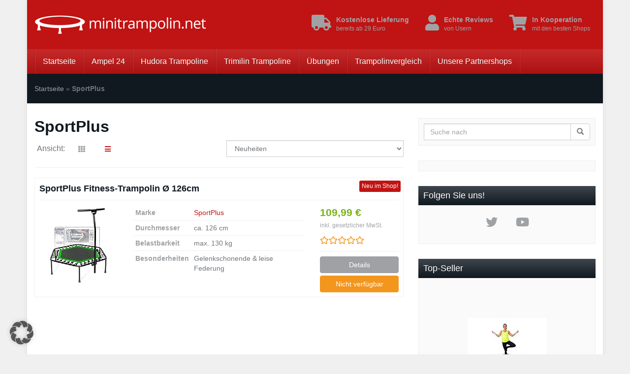

--- FILE ---
content_type: text/html; charset=UTF-8
request_url: https://www.minitrampolin.net/marke/sportplus/
body_size: 18737
content:
<!DOCTYPE html>
<html lang="de">
	<head>
		<meta charset="utf-8">
		<meta name="viewport" content="width=device-width, initial-scale=1.0, maximum-scale=1.0, user-scalable=no"/>
		<meta http-equiv="X-UA-Compatible" content="IE=edge">
		<title>Minitrampoline von SportPlus - jetzt vergleichen auf minitrampolin.net</title>
		<meta name='robots' content='index, follow, max-image-preview:large, max-snippet:-1, max-video-preview:-1' />
	<style>img:is([sizes="auto" i], [sizes^="auto," i]) { contain-intrinsic-size: 3000px 1500px }</style>
	
	<!-- This site is optimized with the Yoast SEO plugin v26.3 - https://yoast.com/wordpress/plugins/seo/ -->
	<meta name="description" content="Übersicht über Fitnesstrampoline von SportPlus - ✔️ alle Sportgeräte vergleichen und ✔️ günstig bestellen" />
	<link rel="canonical" href="https://www.minitrampolin.net/marke/sportplus/" />
	<meta property="og:locale" content="de_DE" />
	<meta property="og:type" content="article" />
	<meta property="og:title" content="Minitrampoline von SportPlus - jetzt vergleichen auf minitrampolin.net" />
	<meta property="og:description" content="Übersicht über Fitnesstrampoline von SportPlus - ✔️ alle Sportgeräte vergleichen und ✔️ günstig bestellen" />
	<meta property="og:url" content="https://www.minitrampolin.net/marke/sportplus/" />
	<meta property="og:site_name" content="minitrampolin.net" />
	<script type="application/ld+json" class="yoast-schema-graph">{"@context":"https://schema.org","@graph":[{"@type":"CollectionPage","@id":"https://www.minitrampolin.net/marke/sportplus/","url":"https://www.minitrampolin.net/marke/sportplus/","name":"Minitrampoline von SportPlus - jetzt vergleichen auf minitrampolin.net","isPartOf":{"@id":"https://www.minitrampolin.net/#website"},"description":"Übersicht über Fitnesstrampoline von SportPlus - ✔️ alle Sportgeräte vergleichen und ✔️ günstig bestellen","breadcrumb":{"@id":"https://www.minitrampolin.net/marke/sportplus/#breadcrumb"},"inLanguage":"de"},{"@type":"BreadcrumbList","@id":"https://www.minitrampolin.net/marke/sportplus/#breadcrumb","itemListElement":[{"@type":"ListItem","position":1,"name":"Startseite","item":"https://www.minitrampolin.net/"},{"@type":"ListItem","position":2,"name":"SportPlus"}]},{"@type":"WebSite","@id":"https://www.minitrampolin.net/#website","url":"https://www.minitrampolin.net/","name":"minitrampolin.net","description":"Alles über Minitrampoline und Zubehör","potentialAction":[{"@type":"SearchAction","target":{"@type":"EntryPoint","urlTemplate":"https://www.minitrampolin.net/?s={search_term_string}"},"query-input":{"@type":"PropertyValueSpecification","valueRequired":true,"valueName":"search_term_string"}}],"inLanguage":"de"}]}</script>
	<!-- / Yoast SEO plugin. -->



<link rel="alternate" type="application/rss+xml" title="minitrampolin.net &raquo; SportPlus Marke Feed" href="https://www.minitrampolin.net/marke/sportplus/feed/" />
<script data-borlabs-cookie-script-blocker-id='wp-emojis' type="text/template">
/* <![CDATA[ */
window._wpemojiSettings = {"baseUrl":"https:\/\/s.w.org\/images\/core\/emoji\/16.0.1\/72x72\/","ext":".png","svgUrl":"https:\/\/s.w.org\/images\/core\/emoji\/16.0.1\/svg\/","svgExt":".svg","source":{"concatemoji":"https:\/\/www.minitrampolin.net\/wp-includes\/js\/wp-emoji-release.min.js?ver=d2b1276a0fff90020b0015da056ece2d"}};
/*! This file is auto-generated */
!function(s,n){var o,i,e;function c(e){try{var t={supportTests:e,timestamp:(new Date).valueOf()};sessionStorage.setItem(o,JSON.stringify(t))}catch(e){}}function p(e,t,n){e.clearRect(0,0,e.canvas.width,e.canvas.height),e.fillText(t,0,0);var t=new Uint32Array(e.getImageData(0,0,e.canvas.width,e.canvas.height).data),a=(e.clearRect(0,0,e.canvas.width,e.canvas.height),e.fillText(n,0,0),new Uint32Array(e.getImageData(0,0,e.canvas.width,e.canvas.height).data));return t.every(function(e,t){return e===a[t]})}function u(e,t){e.clearRect(0,0,e.canvas.width,e.canvas.height),e.fillText(t,0,0);for(var n=e.getImageData(16,16,1,1),a=0;a<n.data.length;a++)if(0!==n.data[a])return!1;return!0}function f(e,t,n,a){switch(t){case"flag":return n(e,"\ud83c\udff3\ufe0f\u200d\u26a7\ufe0f","\ud83c\udff3\ufe0f\u200b\u26a7\ufe0f")?!1:!n(e,"\ud83c\udde8\ud83c\uddf6","\ud83c\udde8\u200b\ud83c\uddf6")&&!n(e,"\ud83c\udff4\udb40\udc67\udb40\udc62\udb40\udc65\udb40\udc6e\udb40\udc67\udb40\udc7f","\ud83c\udff4\u200b\udb40\udc67\u200b\udb40\udc62\u200b\udb40\udc65\u200b\udb40\udc6e\u200b\udb40\udc67\u200b\udb40\udc7f");case"emoji":return!a(e,"\ud83e\udedf")}return!1}function g(e,t,n,a){var r="undefined"!=typeof WorkerGlobalScope&&self instanceof WorkerGlobalScope?new OffscreenCanvas(300,150):s.createElement("canvas"),o=r.getContext("2d",{willReadFrequently:!0}),i=(o.textBaseline="top",o.font="600 32px Arial",{});return e.forEach(function(e){i[e]=t(o,e,n,a)}),i}function t(e){var t=s.createElement("script");t.src=e,t.defer=!0,s.head.appendChild(t)}"undefined"!=typeof Promise&&(o="wpEmojiSettingsSupports",i=["flag","emoji"],n.supports={everything:!0,everythingExceptFlag:!0},e=new Promise(function(e){s.addEventListener("DOMContentLoaded",e,{once:!0})}),new Promise(function(t){var n=function(){try{var e=JSON.parse(sessionStorage.getItem(o));if("object"==typeof e&&"number"==typeof e.timestamp&&(new Date).valueOf()<e.timestamp+604800&&"object"==typeof e.supportTests)return e.supportTests}catch(e){}return null}();if(!n){if("undefined"!=typeof Worker&&"undefined"!=typeof OffscreenCanvas&&"undefined"!=typeof URL&&URL.createObjectURL&&"undefined"!=typeof Blob)try{var e="postMessage("+g.toString()+"("+[JSON.stringify(i),f.toString(),p.toString(),u.toString()].join(",")+"));",a=new Blob([e],{type:"text/javascript"}),r=new Worker(URL.createObjectURL(a),{name:"wpTestEmojiSupports"});return void(r.onmessage=function(e){c(n=e.data),r.terminate(),t(n)})}catch(e){}c(n=g(i,f,p,u))}t(n)}).then(function(e){for(var t in e)n.supports[t]=e[t],n.supports.everything=n.supports.everything&&n.supports[t],"flag"!==t&&(n.supports.everythingExceptFlag=n.supports.everythingExceptFlag&&n.supports[t]);n.supports.everythingExceptFlag=n.supports.everythingExceptFlag&&!n.supports.flag,n.DOMReady=!1,n.readyCallback=function(){n.DOMReady=!0}}).then(function(){return e}).then(function(){var e;n.supports.everything||(n.readyCallback(),(e=n.source||{}).concatemoji?t(e.concatemoji):e.wpemoji&&e.twemoji&&(t(e.twemoji),t(e.wpemoji)))}))}((window,document),window._wpemojiSettings);
/* ]]> */
</script>
<style id='wp-emoji-styles-inline-css' type='text/css'>

	img.wp-smiley, img.emoji {
		display: inline !important;
		border: none !important;
		box-shadow: none !important;
		height: 1em !important;
		width: 1em !important;
		margin: 0 0.07em !important;
		vertical-align: -0.1em !important;
		background: none !important;
		padding: 0 !important;
	}
</style>
<link rel='stylesheet' id='wp-block-library-css' href='https://www.minitrampolin.net/wp-includes/css/dist/block-library/style.min.css?ver=d2b1276a0fff90020b0015da056ece2d' type='text/css' media='all' />
<style id='classic-theme-styles-inline-css' type='text/css'>
/*! This file is auto-generated */
.wp-block-button__link{color:#fff;background-color:#32373c;border-radius:9999px;box-shadow:none;text-decoration:none;padding:calc(.667em + 2px) calc(1.333em + 2px);font-size:1.125em}.wp-block-file__button{background:#32373c;color:#fff;text-decoration:none}
</style>
<style id='global-styles-inline-css' type='text/css'>
:root{--wp--preset--aspect-ratio--square: 1;--wp--preset--aspect-ratio--4-3: 4/3;--wp--preset--aspect-ratio--3-4: 3/4;--wp--preset--aspect-ratio--3-2: 3/2;--wp--preset--aspect-ratio--2-3: 2/3;--wp--preset--aspect-ratio--16-9: 16/9;--wp--preset--aspect-ratio--9-16: 9/16;--wp--preset--color--black: #000000;--wp--preset--color--cyan-bluish-gray: #abb8c3;--wp--preset--color--white: #ffffff;--wp--preset--color--pale-pink: #f78da7;--wp--preset--color--vivid-red: #cf2e2e;--wp--preset--color--luminous-vivid-orange: #ff6900;--wp--preset--color--luminous-vivid-amber: #fcb900;--wp--preset--color--light-green-cyan: #7bdcb5;--wp--preset--color--vivid-green-cyan: #00d084;--wp--preset--color--pale-cyan-blue: #8ed1fc;--wp--preset--color--vivid-cyan-blue: #0693e3;--wp--preset--color--vivid-purple: #9b51e0;--wp--preset--gradient--vivid-cyan-blue-to-vivid-purple: linear-gradient(135deg,rgba(6,147,227,1) 0%,rgb(155,81,224) 100%);--wp--preset--gradient--light-green-cyan-to-vivid-green-cyan: linear-gradient(135deg,rgb(122,220,180) 0%,rgb(0,208,130) 100%);--wp--preset--gradient--luminous-vivid-amber-to-luminous-vivid-orange: linear-gradient(135deg,rgba(252,185,0,1) 0%,rgba(255,105,0,1) 100%);--wp--preset--gradient--luminous-vivid-orange-to-vivid-red: linear-gradient(135deg,rgba(255,105,0,1) 0%,rgb(207,46,46) 100%);--wp--preset--gradient--very-light-gray-to-cyan-bluish-gray: linear-gradient(135deg,rgb(238,238,238) 0%,rgb(169,184,195) 100%);--wp--preset--gradient--cool-to-warm-spectrum: linear-gradient(135deg,rgb(74,234,220) 0%,rgb(151,120,209) 20%,rgb(207,42,186) 40%,rgb(238,44,130) 60%,rgb(251,105,98) 80%,rgb(254,248,76) 100%);--wp--preset--gradient--blush-light-purple: linear-gradient(135deg,rgb(255,206,236) 0%,rgb(152,150,240) 100%);--wp--preset--gradient--blush-bordeaux: linear-gradient(135deg,rgb(254,205,165) 0%,rgb(254,45,45) 50%,rgb(107,0,62) 100%);--wp--preset--gradient--luminous-dusk: linear-gradient(135deg,rgb(255,203,112) 0%,rgb(199,81,192) 50%,rgb(65,88,208) 100%);--wp--preset--gradient--pale-ocean: linear-gradient(135deg,rgb(255,245,203) 0%,rgb(182,227,212) 50%,rgb(51,167,181) 100%);--wp--preset--gradient--electric-grass: linear-gradient(135deg,rgb(202,248,128) 0%,rgb(113,206,126) 100%);--wp--preset--gradient--midnight: linear-gradient(135deg,rgb(2,3,129) 0%,rgb(40,116,252) 100%);--wp--preset--font-size--small: 13px;--wp--preset--font-size--medium: 20px;--wp--preset--font-size--large: 36px;--wp--preset--font-size--x-large: 42px;--wp--preset--spacing--20: 0.44rem;--wp--preset--spacing--30: 0.67rem;--wp--preset--spacing--40: 1rem;--wp--preset--spacing--50: 1.5rem;--wp--preset--spacing--60: 2.25rem;--wp--preset--spacing--70: 3.38rem;--wp--preset--spacing--80: 5.06rem;--wp--preset--shadow--natural: 6px 6px 9px rgba(0, 0, 0, 0.2);--wp--preset--shadow--deep: 12px 12px 50px rgba(0, 0, 0, 0.4);--wp--preset--shadow--sharp: 6px 6px 0px rgba(0, 0, 0, 0.2);--wp--preset--shadow--outlined: 6px 6px 0px -3px rgba(255, 255, 255, 1), 6px 6px rgba(0, 0, 0, 1);--wp--preset--shadow--crisp: 6px 6px 0px rgba(0, 0, 0, 1);}:where(.is-layout-flex){gap: 0.5em;}:where(.is-layout-grid){gap: 0.5em;}body .is-layout-flex{display: flex;}.is-layout-flex{flex-wrap: wrap;align-items: center;}.is-layout-flex > :is(*, div){margin: 0;}body .is-layout-grid{display: grid;}.is-layout-grid > :is(*, div){margin: 0;}:where(.wp-block-columns.is-layout-flex){gap: 2em;}:where(.wp-block-columns.is-layout-grid){gap: 2em;}:where(.wp-block-post-template.is-layout-flex){gap: 1.25em;}:where(.wp-block-post-template.is-layout-grid){gap: 1.25em;}.has-black-color{color: var(--wp--preset--color--black) !important;}.has-cyan-bluish-gray-color{color: var(--wp--preset--color--cyan-bluish-gray) !important;}.has-white-color{color: var(--wp--preset--color--white) !important;}.has-pale-pink-color{color: var(--wp--preset--color--pale-pink) !important;}.has-vivid-red-color{color: var(--wp--preset--color--vivid-red) !important;}.has-luminous-vivid-orange-color{color: var(--wp--preset--color--luminous-vivid-orange) !important;}.has-luminous-vivid-amber-color{color: var(--wp--preset--color--luminous-vivid-amber) !important;}.has-light-green-cyan-color{color: var(--wp--preset--color--light-green-cyan) !important;}.has-vivid-green-cyan-color{color: var(--wp--preset--color--vivid-green-cyan) !important;}.has-pale-cyan-blue-color{color: var(--wp--preset--color--pale-cyan-blue) !important;}.has-vivid-cyan-blue-color{color: var(--wp--preset--color--vivid-cyan-blue) !important;}.has-vivid-purple-color{color: var(--wp--preset--color--vivid-purple) !important;}.has-black-background-color{background-color: var(--wp--preset--color--black) !important;}.has-cyan-bluish-gray-background-color{background-color: var(--wp--preset--color--cyan-bluish-gray) !important;}.has-white-background-color{background-color: var(--wp--preset--color--white) !important;}.has-pale-pink-background-color{background-color: var(--wp--preset--color--pale-pink) !important;}.has-vivid-red-background-color{background-color: var(--wp--preset--color--vivid-red) !important;}.has-luminous-vivid-orange-background-color{background-color: var(--wp--preset--color--luminous-vivid-orange) !important;}.has-luminous-vivid-amber-background-color{background-color: var(--wp--preset--color--luminous-vivid-amber) !important;}.has-light-green-cyan-background-color{background-color: var(--wp--preset--color--light-green-cyan) !important;}.has-vivid-green-cyan-background-color{background-color: var(--wp--preset--color--vivid-green-cyan) !important;}.has-pale-cyan-blue-background-color{background-color: var(--wp--preset--color--pale-cyan-blue) !important;}.has-vivid-cyan-blue-background-color{background-color: var(--wp--preset--color--vivid-cyan-blue) !important;}.has-vivid-purple-background-color{background-color: var(--wp--preset--color--vivid-purple) !important;}.has-black-border-color{border-color: var(--wp--preset--color--black) !important;}.has-cyan-bluish-gray-border-color{border-color: var(--wp--preset--color--cyan-bluish-gray) !important;}.has-white-border-color{border-color: var(--wp--preset--color--white) !important;}.has-pale-pink-border-color{border-color: var(--wp--preset--color--pale-pink) !important;}.has-vivid-red-border-color{border-color: var(--wp--preset--color--vivid-red) !important;}.has-luminous-vivid-orange-border-color{border-color: var(--wp--preset--color--luminous-vivid-orange) !important;}.has-luminous-vivid-amber-border-color{border-color: var(--wp--preset--color--luminous-vivid-amber) !important;}.has-light-green-cyan-border-color{border-color: var(--wp--preset--color--light-green-cyan) !important;}.has-vivid-green-cyan-border-color{border-color: var(--wp--preset--color--vivid-green-cyan) !important;}.has-pale-cyan-blue-border-color{border-color: var(--wp--preset--color--pale-cyan-blue) !important;}.has-vivid-cyan-blue-border-color{border-color: var(--wp--preset--color--vivid-cyan-blue) !important;}.has-vivid-purple-border-color{border-color: var(--wp--preset--color--vivid-purple) !important;}.has-vivid-cyan-blue-to-vivid-purple-gradient-background{background: var(--wp--preset--gradient--vivid-cyan-blue-to-vivid-purple) !important;}.has-light-green-cyan-to-vivid-green-cyan-gradient-background{background: var(--wp--preset--gradient--light-green-cyan-to-vivid-green-cyan) !important;}.has-luminous-vivid-amber-to-luminous-vivid-orange-gradient-background{background: var(--wp--preset--gradient--luminous-vivid-amber-to-luminous-vivid-orange) !important;}.has-luminous-vivid-orange-to-vivid-red-gradient-background{background: var(--wp--preset--gradient--luminous-vivid-orange-to-vivid-red) !important;}.has-very-light-gray-to-cyan-bluish-gray-gradient-background{background: var(--wp--preset--gradient--very-light-gray-to-cyan-bluish-gray) !important;}.has-cool-to-warm-spectrum-gradient-background{background: var(--wp--preset--gradient--cool-to-warm-spectrum) !important;}.has-blush-light-purple-gradient-background{background: var(--wp--preset--gradient--blush-light-purple) !important;}.has-blush-bordeaux-gradient-background{background: var(--wp--preset--gradient--blush-bordeaux) !important;}.has-luminous-dusk-gradient-background{background: var(--wp--preset--gradient--luminous-dusk) !important;}.has-pale-ocean-gradient-background{background: var(--wp--preset--gradient--pale-ocean) !important;}.has-electric-grass-gradient-background{background: var(--wp--preset--gradient--electric-grass) !important;}.has-midnight-gradient-background{background: var(--wp--preset--gradient--midnight) !important;}.has-small-font-size{font-size: var(--wp--preset--font-size--small) !important;}.has-medium-font-size{font-size: var(--wp--preset--font-size--medium) !important;}.has-large-font-size{font-size: var(--wp--preset--font-size--large) !important;}.has-x-large-font-size{font-size: var(--wp--preset--font-size--x-large) !important;}
:where(.wp-block-post-template.is-layout-flex){gap: 1.25em;}:where(.wp-block-post-template.is-layout-grid){gap: 1.25em;}
:where(.wp-block-columns.is-layout-flex){gap: 2em;}:where(.wp-block-columns.is-layout-grid){gap: 2em;}
:root :where(.wp-block-pullquote){font-size: 1.5em;line-height: 1.6;}
</style>
<link rel='stylesheet' id='font-awesome-css' href='https://www.minitrampolin.net/wp-content/themes/affiliatetheme/_/css/font-awesome.min.css?ver=5.13.0' type='text/css' media='all' />
<link rel='stylesheet' id='boostrap-css' href='https://www.minitrampolin.net/wp-content/themes/affiliatetheme/_/css/bootstrap.min.css?ver=d2b1276a0fff90020b0015da056ece2d' type='text/css' media='all' />
<link rel='stylesheet' id='theme-css' href='https://www.minitrampolin.net/wp-content/themes/affiliatetheme/style.css?ver=d2b1276a0fff90020b0015da056ece2d' type='text/css' media='all' />
<style id='theme-inline-css' type='text/css'>
 #wrapper{ background-color:rgb(255, 255, 255); background-color:rgba(255,255,255,1); box-shadow:0 0 10px rgba(221,221,221,1); } #wrapper-fluid #main{ background-color:rgb(255, 255, 255); background-color:rgba(255,255,255,1); } a { color:#c01313; } a:hover, a:focus { color:#c62a2a; } ::selection { background:#c01313; color:#ffffff; } ::-moz-selection { background:#c01313; color:#ffffff; } .btn-at, .btn-primary { color:#ffffff; background-color:#c01313; border-color:#c01313; } .btn-detail { color:#ffffff; background-color:#9fa2a5; border-color:#9fa2a5; } .btn-buy { color:#ffffff; background-color:#f3961d; border-color:#f3961d; } .btn-link { color:#9fa2a5; }.btn-at.btn-outline, .btn-primary.btn-outline {background:none;color:#c01313;}.btn-detail.btn-outline {background:none; color:#9fa2a5;}.btn-buy.btn-outline {background:none; color:#f3961d;} .btn-at:hover, .btn-at:focus, .btn-at:active, .btn-primary:hover, .btn-primary:focus, .btn-primary:active, .btn-primary:active:hover, .btn-primary:active:focus { color:#ffffff; background-color:#c62a2a; border-color:#c62a2a; } .btn-detail:hover, .btn-detail:focus, .btn-detail:active { color:#ffffff; background-color:#a8abae; border-color:#a8abae; } .btn-buy:hover, .btn-buy:focus, .btn-buy:active { color:#ffffff; background-color:#f4a033; border-color:#f4a033; } .btn-link:hover, .btn-link:focus, .btn-link:active { color:#6f7479; } #topbar { background-color:rgb(245, 245, 245); background-color:rgba(245,245,245,1); color:#9fa2a5; } #topbar a { color:#9fa2a5; } #topbar a:hover, #topbar a:focus { color:#c01313; } #header { color:#9fa2a5; background-color:#c01313; background:-moz-linear-gradient(top, #c01313 0%, #c01313 100%); background:-webkit-gradient(linear, left top, left bottom, color-stop(0%,#c01313), color-stop(100%,#c01313)); background:-webkit-linear-gradient(top, #c01313 0%,#c01313 100%); background:-o-linear-gradient(top, #c01313 0%,#c01313 100%); background:-ms-linear-gradient(top, #c01313 0%,#c01313 100%); background:linear-gradient(to bottom, #c01313 0%,#c01313 100%); filter:progid:DXImageTransform.Microsoft.gradient( startColorstr='#c01313', endColorstr='#c01313',GradientType=0 ); } #header .brand { color:#c01313; } #header .brand small { color:#9fa2a5; } #header .brand:hover, #header .brand:focus { color:#101820; }.cart-mini .fa {color:#c01313;}.cart-mini strong {color:#101820;}.cart-mini a:hover strong,.cart-mini a:focus strong {color:#c01313;}.cart-mini small {color:#9fa2a5;} #navigation .navbar { background-color:rgb(172, 17, 17); background:-moz-linear-gradient(top, rgba(198,42,42,1) 0px, rgba(172,17,17,1) 50px); background:-webkit-gradient(linear, left top, left bottom, color-stop(0px,rgba(198,42,42,1)), color-stop(50px,rgba(172,17,17,1))); background:-webkit-linear-gradient(top, rgba(198,42,42,1) 0px,rgba(172,17,17,1) 50px); background:-o-linear-gradient(top, rgba(198,42,42,1) 0px,rgba(172,17,17,1) 50px); background:-ms-linear-gradient(top, rgba(198,42,42,1) 0px,rgba(172,17,17,1) 50px); background:linear-gradient(to bottom, rgba(198,42,42,1) 0px,rgba(172,17,17,1) 50px); filter:progid:DXImageTransform.Microsoft.gradient( startColorstr='#c62a2a', endColorstr='#ac1111',GradientType=0 ); } #navigation .navbar .navbar-nav > li > a { color:#ffffff; } #navigation .navbar .navbar-nav > li > a:hover, #navigation .navbar .navbar-nav > li > a:focus, #navigation .navbar .navbar-nav > li:hover > a, #navigation .navbar .navbar-nav > .open > a, #navigation .navbar .navbar-nav > .open > a:hover, #navigation .navbar .navbar-nav > .open > a:focus, #navigation .navbar .navbar-nav > .current_page_item > a:hover, #navigation .navbar .navbar-nav > .current_page_item > a:focus, #navigation .navbar .navbar-nav > .current_page_parent > a:hover, #navigation .navbar .navbar-nav > .current_page_parent > a:focus { color:#ffffff; background-color:rgb(16, 24, 32); background:-moz-linear-gradient(top, rgba(63,70,76,1) 0%, rgba(16,24,32,1) 100%); background:-webkit-gradient(linear, left top, left bottom, color-stop(0%,rgba(63,70,76,1)), color-stop(100%,rgba(16,24,32,1))); background:-webkit-linear-gradient(top, rgba(63,70,76,1) 0%,rgba(16,24,32,1) 100%); background:-o-linear-gradient(top, rgba(63,70,76,1) 0%,rgba(16,24,32,1) 100%); background:-ms-linear-gradient(top, rgba(63,70,76,1) 0%,rgba(16,24,32,1) 100%); background:linear-gradient(to bottom, rgba(63,70,76,1) 0%,rgba(16,24,32,1) 100%); filter:progid:DXImageTransform.Microsoft.gradient( startColorstr='#3f464c', endColorstr='#101820',GradientType=0 ); } #navigation .navbar .navbar-nav > .current_page_item > a, #navigation .navbar .navbar-nav > .current_page_parent > a,#navigation .navbar .navbar-nav > .current-menu-item > a, #navigation .navbar .navbar-nav > .current-menu-ancestor > a { color:#efc4c4; } #navigation .navbar .navbar-brand { color:#efc4c4; } #navigation .navbar .navbar-brand:hover, #navigation .navbar .navbar-brand:focus { color:#ffffff; } #navigation .navbar .navbar-brand, #navigation .navbar .navbar-nav > li > a { text-shadow:0 1px 0 rgba(0, 0, 0, 0.25); } @media (max-width:767px) { #navigation .navbar .navbar-toggle .icon-bar { box-shadow:0 1px 0 rgba(0, 0, 0, 0.25); } } @media (min-width:768px) { #navigation .navbar .navbar-nav { border-right:1px solid rgb(255, 255, 255); border-right:1px solid rgba(255,255,255,0.1); border-left:1px solid rgb(0, 0, 0); border-left:1px solid rgba(0,0,0,0.1); } #navigation .navbar .navbar-nav > li { border-right:1px solid rgb(0, 0, 0); border-right:1px solid rgba(0,0,0,0.1); border-left:1px solid rgb(255, 255, 255); border-left:1px solid rgba(255,255,255,0.1); } #navigation .dropdown-submenu > a:after { border-left-color:#9fa2a5; } #navigation .dropdown-submenu:hover > a:after, #navigation .dropdown-submenu.open > a:after, #navigation .dropdown-submenu > a:hover:after, #navigation .dropdown-submenu > a:focus:after { border-left-color:#ffffff!important; } } @media (max-width:767px) { #navigation .navbar .navbar-collapse { border-color:rgb(0, 0, 0); border-color:rgba(0,0,0,0.1); box-shadow:inset 0 1px 0 rgb(255, 255, 255); box-shadow:inset 0 1px 0 rgba(255,255,255,0.1); } #navigation .navbar .navbar-form { border-color:rgb(0, 0, 0); border-color:rgba(0,0,0,0.1); box-shadow:inset 0 1px 0 rgb(255, 255, 255), 0 1px 0 rgb(255, 255, 255); box-shadow:inset 0 1px 0 rgba(255,255,255,0.1), 0 1px 0 rgba(255,255,255,0.1); } } #navigation .navbar .navbar-toggle .icon-bar { background-color:#efc4c4; } #navigation .navbar .navbar-toggle:hover .icon-bar, #navigation .navbar .navbar-toggle:focus .icon-bar { background-color:#ffffff; } #navigation .dropdown-menu { background-color:rgb(16, 24, 32); background-color:rgba(16,24,32,1); } #navigation .dropdown-menu > li > a { color:#ffffff; } #navigation .dropdown-menu > .current_page_item > a, #navigation .dropdown-menu > .current_page_parent > a { color:#9fa2a5; } #navigation .dropdown-menu > .current_page_item > a:after, #navigation .dropdown-menu > .current_page_parent > a:after { border-left-color:#9fa2a5; } #navigation .dropdown-menu > li:hover > a, #navigation .dropdown-menu > li.open > a, #navigation .dropdown-menu > li > a:hover, #navigation .dropdown-menu > li > a:focus { background-color:rgb(192, 19, 19); background-color:rgba(192,19,19,1); color:#ffffff; } .thumbnail[class*="product-"] .product-title { color:#101820; } .thumbnail[class*="product-"] .product-title:hover,.thumbnail[class*="product-"] .product-title:focus { color:#c01313; text-decoration:none; } #sidebar .widget { background-color:rgb(250, 250, 250); background-color:rgba(250,250,250,1); border:1px solid #eee; }#sidebar .widget .h1 { color:#ffffff; background-color:rgb(16, 24, 32); background:-moz-linear-gradient(top, rgba(63,70,76,1) 0%, rgba(16,24,32,1) 100%); background:-webkit-gradient(linear, left top, left bottom, color-stop(0%,rgba(63,70,76,1)), color-stop(100%,rgba(16,24,32,1))); background:-webkit-linear-gradient(top, rgba(63,70,76,1) 0%,rgba(16,24,32,1) 100%); background:-o-linear-gradient(top, rgba(63,70,76,1) 0%,rgba(16,24,32,1) 100%); background:-ms-linear-gradient(top, rgba(63,70,76,1) 0%,rgba(16,24,32,1) 100%); background:linear-gradient(to bottom, rgba(63,70,76,1) 0%,rgba(16,24,32,1) 100%); filter:progid:DXImageTransform.Microsoft.gradient( startColorstr='#3f464c', endColorstr='#101820',GradientType=0 ); } #sidebar .widget_inline ul li, #sidebar .widget_block ul li a,#sidebar .widget_amazon_cart .price-sum, .filterform .form-group { border-top:1px solid #eee; }#sidebar .widget hr {border-color:#eee;}#sidebar .widget_amazon_cart .price-sum {border-bottom:1px solid #eee;}#sidebar .widget a:not(.btn),.thumbnail[class*="product-"] .product-title {color:#101820;}#sidebar .widget a:not(.btn):hover,#sidebar .widget a:not(.btn):focus,.thumbnail[class*="product-"] .product-title:hover,.thumbnail[class*="product-"] .product-title:focus {color:#c01313;} #sidebar .widget_block a:not(.btn),#sidebar .widget_product_feed ul li a p,#sidebar .widget_amazon_cart ul li a p { color:#101820; } #sidebar .widget_block a:not(.btn):hover, #sidebar .widget_block a:not(.btn):focus,#sidebar .widget_product_feed ul li a:hover p,#sidebar .widget_amazon_cart ul li a:hover p,#sidebar .widget_product_feed ul li a:focus p,#sidebar .widget_amazon_cart ul li a:focus p { background-color:rgb(255, 255, 255); background-color:rgba(255,255,255,1); color:#c01313; } #sidebar .widget_block ul > li > a:hover + .count, #sidebar .widget_block ul > li > a:focus + .count { color:#c01313; } #sidebar .widget_inline ul li, #sidebar .widget .post-date, #sidebar .widget .rss-date, #sidebar .widget cite, #sidebar .widget .count, #sidebar .widget_inline caption,#sidebar .widget .filterform .slide span,#sidebar .widget_amazon_cart .remove a,#sidebar .widget .filterform .filter-instruction,#sidebar .widget_calendar #wp-calendar td,#sidebar .widget_product_advice .product-tax a { color:#9fa2a5; }#sidebar .widget .textwidget,#sidebar .widget .filterform label,#sidebar .widget .filterform .control-label,#sidebar .widget_calendar #wp-calendar th,#sidebar .widget_calendar #wp-calendar caption,#sidebar .widget label.screen-reader-text,#sidebar .widget_amazon_cart .price-sum { color:#6f7479;}.toc_widget > .toc_widget_list li {border-top:1px solid #eee;}.toc_widget > .toc_widget_list li a > .toc_number {color:#c01313;} #footer .widget { background-color:#fff; background-color:#fff; border:1px solid #f5f5f5; }#footer .widget .h1 { color:#101820; background-color:rgb(255, 255, 255); background:-moz-linear-gradient(top, rgba(255,255,255,1) 0%, rgba(255,255,255,1) 100%); background:-webkit-gradient(linear, left top, left bottom, color-stop(0%,rgba(255,255,255,1)), color-stop(100%,rgba(255,255,255,1))); background:-webkit-linear-gradient(top, rgba(255,255,255,1) 0%,rgba(255,255,255,1) 100%); background:-o-linear-gradient(top, rgba(255,255,255,1) 0%,rgba(255,255,255,1) 100%); background:-ms-linear-gradient(top, rgba(255,255,255,1) 0%,rgba(255,255,255,1) 100%); background:linear-gradient(to bottom, rgba(255,255,255,1) 0%,rgba(255,255,255,1) 100%); filter:progid:DXImageTransform.Microsoft.gradient( startColorstr='#ffffff', endColorstr='#ffffff',GradientType=0 );border-bottom:1px solid #f5f5f5;} #footer .widget_inline ul li, #footer .widget_block ul > li > a,#footer .widget_amazon_cart .price-sum, #footer .filterform .form-group { border-top:1px solid #f5f5f5; }#footer .widget hr {border-color:#f5f5f5;}#footer .widget_amazon_cart .price-sum {border-bottom:1px solid #f5f5f5;}#footer .widget a:not(.btn),#footer .thumbnail[class*="product-"] .product-title {color:#101820;}#footer .widget a:not(.btn):hover,#footer .widget a:not(.btn):focus,#footer .thumbnail[class*="product-"] .product-title:hover,#footer .thumbnail[class*="product-"] .product-title:focus {color:#c01313;} #footer .widget_block a:not(.btn),#footer .widget_product_feed ul li a p,#footer .widget_amazon_cart ul li a p { color:#101820; } #footer .widget_block a:not(.btn):hover, #footer .widget_block a:not(.btn):focus,#footer .widget_product_feed ul li a:hover p,#footer .widget_amazon_cart ul li a:hover p,#footer .widget_product_feed ul li a:focus p,#footer .widget_amazon_cart ul li a:focus p { background-color:rgb(250, 250, 250); background-color:rgba(250,250,250,1); color:#c01313; } #footer .widget_block ul > li > a:hover + .count, #footer .widget_block ul > li > a:focus + .count { color:#c01313; } #footer .widget_inline ul li, #footer .widget .post-date, #footer .widget .rss-date, #footer .widget cite, #footer .widget .count, #footer .widget_inline caption,#footer .widget .filterform .slide span,#footer .widget_amazon_cart .remove a,#footer .widget .filterform .filter-instruction,#footer .widget_calendar #wp-calendar td,#footer .widget_product_advice .product-tax a { color:#9fa2a5; }#footer .widget .textwidget,#footer .widget .filterform label,#footer .widget .filterform .control-label,#footer .widget_calendar #wp-calendar th,#footer .widget_calendar #wp-calendar caption,#footer .widget label.screen-reader-text,#footer .widget_amazon_cart .price-sum { color:#6f7479;}.table-amazon-cart .product-title p a {color:#101820;}.table-amazon-cart .product-title p a:hover,.table-amazon-cart .product-title p a:focus {color:#c01313;} #breadcrumbs { background-color:rgb(16, 24, 32); background-color:rgba(16,24,32,1); } #breadcrumbs p { color:#6f7479; } #breadcrumbs a { color:#9fa2a5; } #breadcrumbs a:hover, #breadcrumbs a:focus { color:#ffffff; } #footer-top { background-color:rgb(255, 255, 255); background-color:rgba(255,255,255,1); } #footer-bottom { background-color:rgb(255, 255, 255); background-color:rgba(255,255,255,1); color:#9fa2a5; } #footer-bottom a { color:#9fa2a5; } #footer-bottom a:hover, #footer-bottom a:focus { color:#c01313; } .table-product > thead > tr > th { color:#ffffff; background:#9fa2a5; background:-moz-linear-gradient(top, #9fa2a5 0%, #6f7479 100%); background:-webkit-gradient(linear, left top, left bottom, color-stop(0%,#9fa2a5), color-stop(100%,#6f7479)); background:-webkit-linear-gradient(top, #9fa2a5 0%,#6f7479 100%); background:-o-linear-gradient(top, #9fa2a5 0%,#6f7479 100%); background:-ms-linear-gradient(top, #9fa2a5 0%,#6f7479 100%); background:linear-gradient(to bottom, #9fa2a5 0%,#6f7479 100%); filter:progid:DXImageTransform.Microsoft.gradient( startColorstr="#9fa2a5", endColorstr="#6f7479",GradientType=0 ); } .table-product-x thead tr:first-of-type .table-highlight { color:#ffffff; background:#94c245; background:-moz-linear-gradient(top, #94c245 0%, #7ab317 100%); background:-webkit-gradient(linear, left top, left bottom, color-stop(0%,#94c245), color-stop(100%,#7ab317)); background:-webkit-linear-gradient(top, #94c245 0%,#7ab317 100%); background:-o-linear-gradient(top, #94c245 0%,#7ab317 100%); background:-ms-linear-gradient(top, #94c245 0%,#7ab317 100%); background:linear-gradient(to bottom, #94c245 0%,#7ab317 100%); filter:progid:DXImageTransform.Microsoft.gradient( startColorstr="#94c245", endColorstr="#7ab317",GradientType=0 ); border-left:2px solid #7ab317 !important; border-right:2px solid #7ab317 !important; } .table-product-x tbody .table-highlight { border-left:2px solid #7ab317 !important; border-right:2px solid #7ab317 !important; } .table-product-x tbody tr:last-of-type .table-highlight { border-bottom:2px solid #7ab317 !important; } .table-product-y .table-highlight { border:none; box-shadow:0 2px 0 #7ab317 inset, 0 -2px 0 #7ab317 inset; } .table-product-y .table-highlight:first-of-type { background:#7ab317; color:#ffffff; } .table-product-y .table-highlight:last-of-type { box-shadow:0 2px 0 #7ab317 inset, 0 -2px 0 #7ab317 inset, -2px 0 0 #7ab317 inset; } .table-product .table-highlight { background:rgba(122,179,23,0.05); border-color:rgba(122,179,23,0.1); } #header > .container .form-search .btn:hover, #header > .container .form-search .btn:focus { color:#c01313; } .post-meta a:hover, .post-meta a:focus { color:#c01313; } article[class*="post-"] > h2 > a:hover, article[class*="post-"] > h2 > a:focus, article[class*="post-"] > .post-inner > h2 > a:hover, article[class*="post-"] > .post-inner > h2 > a:focus { color:#c01313; } .pagination > li > a:hover, .pagination > li > span:hover, .pagination > li > a:focus, .pagination > li > span:focus { color:#c01313; } .pagination > .active > a, .pagination > .active > span, .pagination > .active > a:hover, .pagination > .active > span:hover, .pagination > .active > a:focus, .pagination > .active > span:focus { background-color:#c01313; border-color:#c01313; } .pager li > a:hover, .pager li > a:focus { color:#c01313; } .comment .media-heading a:hover, .comment .media-heading a:focus { color:#c01313; } .comment .comment-reply-link:hover, .comment .comment-reply-link:focus { color:#c01313; } .nav-tabs > li.active > a, .nav-tabs > li.active > a:hover, .nav-tabs > li.active > a:focus { color:#c01313; } div[id*="accordion"] .panel-heading .panel-title[aria-expanded="true"] { color:#c01313; } @media (max-width:767px) { #atTab.nav-tabs .dropdown-menu > li > a:focus, #atTab.nav-tabs .dropdown-menu > li > a:hover { color:#c01313; } #atTab.nav-tabs .dropdown-menu > li.active > a { background:#c01313; } } .result-filter .btn-link.active { color:#c01313; } .badge-at { background:#c01313; } .table-product .product-title > a:hover, .table-product .product-title > a:focus { color:#c01313; } .product-reviews-number .progress svg path { stroke:#c01313; } .filterform .slider-selection { background:#c01313; } .select2-container--default .select2-results__option--highlighted[aria-selected] { background-color:#c01313; } .select2-container--default .select2-results > .select2-results__options::-webkit-scrollbar-thumb:active { background:#c01313; } article[class*="post-"] > h2 > a, article[class*="post-"] > .post-inner > h2 > a { color:#101820; } .comment .media-heading { color:#101820; } .form-control:focus { color:#101820; } .result-filter .btn-link:hover, .result-filter .btn-link:focus { color:#101820; } .table-product .product-title > a { color:#101820; } .product_top_rated .title a { color:#101820; } .product_top_rated .title a:hover, .product_top_rated .title a:focus { color:#c01313; } .product-select-shortcode .label-control { color:#101820; } .product_top_rated .progress-bar { background:#c01313; } .product-grid-hover:hover .caption-hover { box-shadow:0 0 0 3px #c01313; } .product-grid-hover .caption-hover .caption-hover-txt { border:3px solid #c01313; } .page-nav > span { color:#c01313; } .page-nav a:hover, .page-nav a:focus { color:#c01313; }.product-price .price,.widget_amazon_cart .product-price {color:#7ab317;}.product-price .price del,.widget_amazon_cart .product-price del {color:#c01313;}.product-rating {color:#9fa2a5;}.product-rating [class*="fa-star"] {color:#f3961d;}.product-price .price-hint {color:#9fa2a5;}.table-product .product-reviews .rating-summary-value {color:#101820;}.cookie-bar {background:rgba(16,24,32, 0.95);} 
</style>
<link rel='stylesheet' id='lightbox-css' href='https://www.minitrampolin.net/wp-content/themes/affiliatetheme/_/css/lightbox.css?ver=d2b1276a0fff90020b0015da056ece2d' type='text/css' media='all' />
<link rel='stylesheet' id='borlabs-cookie-custom-css' href='https://www.minitrampolin.net/wp-content/cache/borlabs-cookie/1/borlabs-cookie-1-de.css?ver=3.3.23-36' type='text/css' media='all' />
<script type="text/javascript" src="https://www.minitrampolin.net/wp-includes/js/jquery/jquery.min.js?ver=3.7.1" id="jquery-core-js"></script>
<script type="text/javascript" src="https://www.minitrampolin.net/wp-includes/js/jquery/jquery-migrate.min.js?ver=3.4.1" id="jquery-migrate-js"></script>
<script data-no-optimize="1" data-no-minify="1" data-cfasync="false" nowprocket type="text/javascript" src="https://www.minitrampolin.net/wp-content/cache/borlabs-cookie/1/borlabs-cookie-config-de.json.js?ver=3.3.23-65" id="borlabs-cookie-config-js"></script>
<script data-no-optimize="1" data-no-minify="1" data-cfasync="false" nowprocket type="text/javascript" src="https://www.minitrampolin.net/wp-content/plugins/borlabs-cookie/assets/javascript/borlabs-cookie-prioritize.min.js?ver=3.3.23" id="borlabs-cookie-prioritize-js"></script>
<link rel="https://api.w.org/" href="https://www.minitrampolin.net/wp-json/" /><link rel="EditURI" type="application/rsd+xml" title="RSD" href="https://www.minitrampolin.net/xmlrpc.php?rsd" />
<script type="text/javascript"> var ajaxurl = "https://www.minitrampolin.net/wp-admin/admin-ajax.php" </script><link rel="shortcut icon" href="https://www.minitrampolin.net/wp-content/uploads/2015/02/favicon.ico" type="image/x-icon" />        <script type="text/javascript">
            var at_gaProperty = 'UA-59441895-1';
            var at_disableStr = 'ga-disable-' + at_gaProperty;

            if (document.cookie.indexOf(at_disableStr + '=true') > -1) {
                window[at_disableStr] = true;
            }

            function at_gaOptout() {
                document.cookie = at_disableStr + '=true; expires=Thu, 31 Dec 2099 23:59:59 UTC; path=/';
                window[at_disableStr] = true;
                alert('Das Tracking durch Google Analytics wurde in Ihrem Browser für diese Website deaktiviert.');
            }
        </script>
        <script nowprocket data-borlabs-cookie-script-blocker-ignore>
if ('0' === '1' && ('0' === '1' || '1' === '1')) {
    window['gtag_enable_tcf_support'] = true;
}
window.dataLayer = window.dataLayer || [];
if (typeof gtag !== 'function') {
    function gtag() {
        dataLayer.push(arguments);
    }
}
gtag('set', 'developer_id.dYjRjMm', true);
if ('0' === '1' || '1' === '1') {
    if (window.BorlabsCookieGoogleConsentModeDefaultSet !== true) {
        let getCookieValue = function (name) {
            return document.cookie.match('(^|;)\\s*' + name + '\\s*=\\s*([^;]+)')?.pop() || '';
        };
        let cookieValue = getCookieValue('borlabs-cookie-gcs');
        let consentsFromCookie = {};
        if (cookieValue !== '') {
            consentsFromCookie = JSON.parse(decodeURIComponent(cookieValue));
        }
        let defaultValues = {
            'ad_storage': 'denied',
            'ad_user_data': 'denied',
            'ad_personalization': 'denied',
            'analytics_storage': 'denied',
            'functionality_storage': 'denied',
            'personalization_storage': 'denied',
            'security_storage': 'denied',
            'wait_for_update': 500,
        };
        gtag('consent', 'default', { ...defaultValues, ...consentsFromCookie });
    }
    window.BorlabsCookieGoogleConsentModeDefaultSet = true;
    let borlabsCookieConsentChangeHandler = function () {
        window.dataLayer = window.dataLayer || [];
        if (typeof gtag !== 'function') { function gtag(){dataLayer.push(arguments);} }

        let getCookieValue = function (name) {
            return document.cookie.match('(^|;)\\s*' + name + '\\s*=\\s*([^;]+)')?.pop() || '';
        };
        let cookieValue = getCookieValue('borlabs-cookie-gcs');
        let consentsFromCookie = {};
        if (cookieValue !== '') {
            consentsFromCookie = JSON.parse(decodeURIComponent(cookieValue));
        }

        consentsFromCookie.analytics_storage = BorlabsCookie.Consents.hasConsent('google-analytics') ? 'granted' : 'denied';

        BorlabsCookie.CookieLibrary.setCookie(
            'borlabs-cookie-gcs',
            JSON.stringify(consentsFromCookie),
            BorlabsCookie.Settings.automaticCookieDomainAndPath.value ? '' : BorlabsCookie.Settings.cookieDomain.value,
            BorlabsCookie.Settings.cookiePath.value,
            BorlabsCookie.Cookie.getPluginCookie().expires,
            BorlabsCookie.Settings.cookieSecure.value,
            BorlabsCookie.Settings.cookieSameSite.value
        );
    }
    document.addEventListener('borlabs-cookie-consent-saved', borlabsCookieConsentChangeHandler);
    document.addEventListener('borlabs-cookie-handle-unblock', borlabsCookieConsentChangeHandler);
}
if ('0' === '1') {
    gtag("js", new Date());
    gtag("config", "UA-59441895-1", {"anonymize_ip": true});

    (function (w, d, s, i) {
        var f = d.getElementsByTagName(s)[0],
            j = d.createElement(s);
        j.async = true;
        j.src =
            "https://www.googletagmanager.com/gtag/js?id=" + i;
        f.parentNode.insertBefore(j, f);
    })(window, document, "script", "UA-59441895-1");
}
</script><script nowprocket data-no-optimize="1" data-no-minify="1" data-cfasync="false" data-borlabs-cookie-script-blocker-ignore>
    (function () {
        if ('0' === '1' && '1' === '1') {
            window['gtag_enable_tcf_support'] = true;
        }
        window.dataLayer = window.dataLayer || [];
        if (typeof window.gtag !== 'function') {
            window.gtag = function () {
                window.dataLayer.push(arguments);
            };
        }
        gtag('set', 'developer_id.dYjRjMm', true);
        if ('1' === '1') {
            let getCookieValue = function (name) {
                return document.cookie.match('(^|;)\\s*' + name + '\\s*=\\s*([^;]+)')?.pop() || '';
            };
            const gtmRegionsData = '[{"google-tag-manager-cm-region":"","google-tag-manager-cm-default-ad-storage":"denied","google-tag-manager-cm-default-ad-personalization":"denied","google-tag-manager-cm-default-ad-user-data":"denied","google-tag-manager-cm-default-analytics-storage":"denied","google-tag-manager-cm-default-functionality-storage":"denied","google-tag-manager-cm-default-personalization-storage":"denied","google-tag-manager-cm-default-security-storage":"denied"}]';
            let gtmRegions = [];
            if (gtmRegionsData !== '\{\{ google-tag-manager-cm-regional-defaults \}\}') {
                gtmRegions = JSON.parse(gtmRegionsData);
            }
            let defaultRegion = null;
            for (let gtmRegionIndex in gtmRegions) {
                let gtmRegion = gtmRegions[gtmRegionIndex];
                if (gtmRegion['google-tag-manager-cm-region'] === '') {
                    defaultRegion = gtmRegion;
                } else {
                    gtag('consent', 'default', {
                        'ad_storage': gtmRegion['google-tag-manager-cm-default-ad-storage'],
                        'ad_user_data': gtmRegion['google-tag-manager-cm-default-ad-user-data'],
                        'ad_personalization': gtmRegion['google-tag-manager-cm-default-ad-personalization'],
                        'analytics_storage': gtmRegion['google-tag-manager-cm-default-analytics-storage'],
                        'functionality_storage': gtmRegion['google-tag-manager-cm-default-functionality-storage'],
                        'personalization_storage': gtmRegion['google-tag-manager-cm-default-personalization-storage'],
                        'security_storage': gtmRegion['google-tag-manager-cm-default-security-storage'],
                        'region': gtmRegion['google-tag-manager-cm-region'].toUpperCase().split(','),
						'wait_for_update': 500,
                    });
                }
            }
            let cookieValue = getCookieValue('borlabs-cookie-gcs');
            let consentsFromCookie = {};
            if (cookieValue !== '') {
                consentsFromCookie = JSON.parse(decodeURIComponent(cookieValue));
            }
            let defaultValues = {
                'ad_storage': defaultRegion === null ? 'denied' : defaultRegion['google-tag-manager-cm-default-ad-storage'],
                'ad_user_data': defaultRegion === null ? 'denied' : defaultRegion['google-tag-manager-cm-default-ad-user-data'],
                'ad_personalization': defaultRegion === null ? 'denied' : defaultRegion['google-tag-manager-cm-default-ad-personalization'],
                'analytics_storage': defaultRegion === null ? 'denied' : defaultRegion['google-tag-manager-cm-default-analytics-storage'],
                'functionality_storage': defaultRegion === null ? 'denied' : defaultRegion['google-tag-manager-cm-default-functionality-storage'],
                'personalization_storage': defaultRegion === null ? 'denied' : defaultRegion['google-tag-manager-cm-default-personalization-storage'],
                'security_storage': defaultRegion === null ? 'denied' : defaultRegion['google-tag-manager-cm-default-security-storage'],
                'wait_for_update': 500,
            };
            gtag('consent', 'default', {...defaultValues, ...consentsFromCookie});
            gtag('set', 'ads_data_redaction', true);
        }

        if ('0' === '1') {
            let url = new URL(window.location.href);

            if ((url.searchParams.has('gtm_debug') && url.searchParams.get('gtm_debug') !== '') || document.cookie.indexOf('__TAG_ASSISTANT=') !== -1 || document.documentElement.hasAttribute('data-tag-assistant-present')) {
                /* GTM block start */
                (function(w,d,s,l,i){w[l]=w[l]||[];w[l].push({'gtm.start':
                        new Date().getTime(),event:'gtm.js'});var f=d.getElementsByTagName(s)[0],
                    j=d.createElement(s),dl=l!='dataLayer'?'&l='+l:'';j.async=true;j.src=
                    'https://www.googletagmanager.com/gtm.js?id='+i+dl;f.parentNode.insertBefore(j,f);
                })(window,document,'script','dataLayer','GTM-TB8FMCZ');
                /* GTM block end */
            } else {
                /* GTM block start */
                (function(w,d,s,l,i){w[l]=w[l]||[];w[l].push({'gtm.start':
                        new Date().getTime(),event:'gtm.js'});var f=d.getElementsByTagName(s)[0],
                    j=d.createElement(s),dl=l!='dataLayer'?'&l='+l:'';j.async=true;j.src=
                    'https://www.minitrampolin.net/wp-content/uploads/borlabs-cookie/' + i + '.js?ver=not-set-yet';f.parentNode.insertBefore(j,f);
                })(window,document,'script','dataLayer','GTM-TB8FMCZ');
                /* GTM block end */
            }
        }


        let borlabsCookieConsentChangeHandler = function () {
            window.dataLayer = window.dataLayer || [];
            if (typeof window.gtag !== 'function') {
                window.gtag = function() {
                    window.dataLayer.push(arguments);
                };
            }

            let consents = BorlabsCookie.Cookie.getPluginCookie().consents;

            if ('1' === '1') {
                let gtmConsents = {};
                let customConsents = {};

				let services = BorlabsCookie.Services._services;

				for (let service in services) {
					if (service !== 'borlabs-cookie') {
						customConsents['borlabs_cookie_' + service.replaceAll('-', '_')] = BorlabsCookie.Consents.hasConsent(service) ? 'granted' : 'denied';
					}
				}

                if ('0' === '1') {
                    gtmConsents = {
                        'analytics_storage': BorlabsCookie.Consents.hasConsentForServiceGroup('statistics') === true ? 'granted' : 'denied',
                        'functionality_storage': BorlabsCookie.Consents.hasConsentForServiceGroup('praeferenzen') === true ? 'granted' : 'denied',
                        'personalization_storage': BorlabsCookie.Consents.hasConsentForServiceGroup('praeferenzen') === true ? 'granted' : 'denied',
                        'security_storage': BorlabsCookie.Consents.hasConsentForServiceGroup('essential') === true ? 'granted' : 'denied',
                    };
                } else {
                    gtmConsents = {
                        'ad_storage': BorlabsCookie.Consents.hasConsentForServiceGroup('marketing') === true ? 'granted' : 'denied',
                        'ad_user_data': BorlabsCookie.Consents.hasConsentForServiceGroup('marketing') === true ? 'granted' : 'denied',
                        'ad_personalization': BorlabsCookie.Consents.hasConsentForServiceGroup('marketing') === true ? 'granted' : 'denied',
                        'analytics_storage': BorlabsCookie.Consents.hasConsentForServiceGroup('statistics') === true ? 'granted' : 'denied',
                        'functionality_storage': BorlabsCookie.Consents.hasConsentForServiceGroup('praeferenzen') === true ? 'granted' : 'denied',
                        'personalization_storage': BorlabsCookie.Consents.hasConsentForServiceGroup('praeferenzen') === true ? 'granted' : 'denied',
                        'security_storage': BorlabsCookie.Consents.hasConsentForServiceGroup('essential') === true ? 'granted' : 'denied',
                    };
                }
                BorlabsCookie.CookieLibrary.setCookie(
                    'borlabs-cookie-gcs',
                    JSON.stringify(gtmConsents),
                    BorlabsCookie.Settings.automaticCookieDomainAndPath.value ? '' : BorlabsCookie.Settings.cookieDomain.value,
                    BorlabsCookie.Settings.cookiePath.value,
                    BorlabsCookie.Cookie.getPluginCookie().expires,
                    BorlabsCookie.Settings.cookieSecure.value,
                    BorlabsCookie.Settings.cookieSameSite.value
                );
                gtag('consent', 'update', {...gtmConsents, ...customConsents});
            }


            for (let serviceGroup in consents) {
                for (let service of consents[serviceGroup]) {
                    if (!window.BorlabsCookieGtmPackageSentEvents.includes(service) && service !== 'borlabs-cookie') {
                        window.dataLayer.push({
                            event: 'borlabs-cookie-opt-in-' + service,
                        });
                        window.BorlabsCookieGtmPackageSentEvents.push(service);
                    }
                }
            }
            let afterConsentsEvent = document.createEvent('Event');
            afterConsentsEvent.initEvent('borlabs-cookie-google-tag-manager-after-consents', true, true);
            document.dispatchEvent(afterConsentsEvent);
        };
        window.BorlabsCookieGtmPackageSentEvents = [];
        document.addEventListener('borlabs-cookie-consent-saved', borlabsCookieConsentChangeHandler);
        document.addEventListener('borlabs-cookie-handle-unblock', borlabsCookieConsentChangeHandler);
    })();
</script><style id="kirki-inline-styles">body{background:#f0f0f0;background-color:#f0f0f0;background-repeat:no-repeat;background-position:left top;-webkit-background-size:cover;-moz-background-size:cover;-ms-background-size:cover;-o-background-size:cover;background-size:cover;}h1, h2, h3, h4, h5, h6, .h1, .h2, .h3, .h4, .h5, .h6{font-family:-apple-system, BlinkMacSystemFont, "Segoe UI", Roboto, Oxygen-Sans, Ubuntu, Cantarell, "Helvetica Neue", sans-serif;font-weight:700;text-transform:none;color:#101820;}body, .product-grid-hover .caption-hover .caption-hover-txt{font-family:-apple-system, BlinkMacSystemFont, "Segoe UI", Roboto, Oxygen-Sans, Ubuntu, Cantarell, "Helvetica Neue", sans-serif;font-weight:400;text-transform:none;color:#6f7479;}#header .brand{font-family:Hind;font-weight:400;text-transform:none;}</style><noscript><style id="rocket-lazyload-nojs-css">.rll-youtube-player, [data-lazy-src]{display:none !important;}</style></noscript>	<meta name="generator" content="WP Rocket 3.20.0.3" data-wpr-features="wpr_lazyload_images wpr_desktop" /></head>
	
	<body class="archive tax-marke term-sportplus term-42 wp-theme-affiliatetheme unknown">
		<a href="#content" class="sr-only sr-only-focusable">Skip to main content</a>
		<div data-rocket-location-hash="99bb46786fd5bd31bcd7bdc067ad247a" id="wrapper">
						
			<header data-rocket-location-hash="9477ccaabf4144ba2bf0e07028bc3b70" id="header" class="">
				<div data-rocket-location-hash="40f22408a88335a0945fffe944caafc3" class="container">		<div class="row">
			<div class="col-sm-4">
				<a href="https://www.minitrampolin.net" title="minitrampolin.net" class="brand"><img src="data:image/svg+xml,%3Csvg%20xmlns='http://www.w3.org/2000/svg'%20viewBox='0%200%20350%2040'%3E%3C/svg%3E" width="350" height="40" alt="" class="img-responsive" data-lazy-src="https://www.minitrampolin.net/wp-content/uploads/2015/02/LOGO_Minitrampolin_350_B.png" /><noscript><img src="https://www.minitrampolin.net/wp-content/uploads/2015/02/LOGO_Minitrampolin_350_B.png" width="350" height="40" alt="" class="img-responsive" /></noscript></a>
			</div>

			<div class="col-sm-8">
				<ul class="list-inline list-usp pull-right hidden-xs hidden-sm">
<li><i class="fa fa-truck"></i> <strong>Kostenlose Lieferung</strong><br />
bereits ab 29 Euro</li>
<li><i class="fa fa-user"></i> <strong>Echte Reviews</strong><br />
von Usern</li>
<li><i class="fa fa-shopping-cart"></i> <strong>In Kooperation</strong><br />
mit den besten Shops</li>
</ul>
<div class="clearfix"></div>
			</div>
		</div>
	</div>	
	<nav id="navigation" role="navigation" class="wrapped">
		<div class="navbar navbar-xcore navbar-12 ">
			<div data-rocket-location-hash="0841f15ebf099eeaba6f2c7f735d0671" class="container">
				<div class="navbar-header">
					<button type="button" class="navbar-toggle" data-toggle="collapse" data-target=".navbar-collapse">
						<span class="sr-only">Toggle navigation</span>
						<span class="icon-bar"></span>
						<span class="icon-bar"></span>
						<span class="icon-bar"></span>
					</button>
					<a href="https://www.minitrampolin.net" title="minitrampolin.net" class="navbar-brand visible-xs">
						minitrampolin.net					</a>
				</div>
				<div class="collapse navbar-collapse">
					<ul id="menu-hauptmenue" class="nav navbar-nav navbar-left"><li id="menu-item-16" class="menu-item menu-item-type-post_type menu-item-object-page menu-item-home"><a href="https://www.minitrampolin.net/">Startseite</a></li>
<li id="menu-item-934" class="menu-item menu-item-type-taxonomy menu-item-object-marke"><a href="https://www.minitrampolin.net/marke/ampel-24/">Ampel 24</a></li>
<li id="menu-item-244" class="menu-item menu-item-type-taxonomy menu-item-object-marke"><a href="https://www.minitrampolin.net/marke/hudora/">Hudora Trampoline</a></li>
<li id="menu-item-754" class="menu-item menu-item-type-taxonomy menu-item-object-marke"><a href="https://www.minitrampolin.net/marke/trimilin/">Trimilin Trampoline</a></li>
<li id="menu-item-56" class="menu-item menu-item-type-post_type menu-item-object-page"><a href="https://www.minitrampolin.net/fitnessuebungen/">Übungen</a></li>
<li id="menu-item-275" class="menu-item menu-item-type-post_type menu-item-object-page"><a href="https://www.minitrampolin.net/produktvergleich/">Trampolinvergleich</a></li>
<li id="menu-item-466" class="menu-item menu-item-type-custom menu-item-object-custom"><a href="https://www.minitrampolin.net/shop/">Unsere Partnershops</a></li>
</ul>					
									</div>
			</div>
		</div>
	</nav>
			</header>
			
								<section data-rocket-location-hash="78d6277dcf43e192369a4f69de393af0" id="breadcrumbs" class="">
						<div data-rocket-location-hash="ca23f7c07336b7cf8c7766d2ffffc9d9" class="container">
							<p><span><span><a href="https://www.minitrampolin.net/">Startseite</a></span> » <span class="breadcrumb_last" aria-current="page"><strong>SportPlus</strong></span></span></p>						</div>
					</section>
				
<div data-rocket-location-hash="2977519d7b3ff04af8a1095aad08d246" id="main" class="">
	<div class="container">
		<div class="row">
            <div class="col-sm-8">
				<div id="content">
					<h1>SportPlus</h1><div class="clearfix"></div><div class="result-filter">
    <div class="row">
        <div class="col-sm-6 hidden-xs">
            <ul class="list-inline">
                <li><span class="result-title">Ansicht:</li>
                <li>
                    <a class="btn btn-link " title="Gridansicht" data-value="grid" href="?layout=grid">
                        <i class="fas fa-th"></i>
                    </a>
                </li>
                <li>
                    <a class="btn btn-link active" title="Listenansicht" data-value="list" href="?layout=list">
                        <i class="fas fa-bars"></i>
                    </a>
                </li>
            </ul>

        </div>
        <div class="col-xs-12 col-sm-6 orderby">
            <select name="orderby" id="orderby" onchange="" class="form-control">
                <option value="date"  selected='selected'>Neuheiten</option>
                <option value="rating" >Beliebtheit</option>
                <option value="price-asc" >Preis (aufsteigend)</option>
                <option value="price-desc" >Preis (absteigend)</option>
                <option value="a-z" >Name (aufsteigend)</option>
                <option value="z-a" >Name (absteigend)</option>
            </select>
        </div>
    </div>
</div>

<hr>
<div class="product-listing"><div class="thumbnail thumbnail-887 product-list">
	<div class="caption">
        <span class="badge-at pull-right">Neu im Shop!</span>
		<a title="SportPlus Fitness-Trampolin Ø 126cm" href="https://www.minitrampolin.net/produkt/sportplus-fitness-trampolin-tuev-geprueft-o-126cm-leise-gummiseilfederung-5-fach-hoehenverstellbarer-haltegriff-inkl-randabdeckung-nutzergewicht-bis-130kg-trampolin-fuer-jumping-fitness/" class="product-title" >
            SportPlus Fitness-Trampolin Ø 126cm        </a>
		
		<hr class="hidden-xs">
		
		<div class="row">
			<div class="col-md-3 col-sm-6">
				<div class="img-list-wrapper">
					<a title="SportPlus Fitness-Trampolin Ø 126cm" href="https://www.minitrampolin.net/produkt/sportplus-fitness-trampolin-tuev-geprueft-o-126cm-leise-gummiseilfederung-5-fach-hoehenverstellbarer-haltegriff-inkl-randabdeckung-nutzergewicht-bis-130kg-trampolin-fuer-jumping-fitness/" >
						<img src="data:image/svg+xml,%3Csvg%20xmlns='http://www.w3.org/2000/svg'%20viewBox='0%200%200%200'%3E%3C/svg%3E" class="img-responsive product-img" data-lazy-src="https://m.media-amazon.com/images/I/41+FjhlKDeL._SL160_.jpg" /><noscript><img src="https://m.media-amazon.com/images/I/41+FjhlKDeL._SL160_.jpg" class="img-responsive product-img" /></noscript>					</a>
				</div>
			</div>
			
			<div class="col-md-3 col-md-push-6 col-sm-6">
				    <div class="product-price">
        <p class="price">109,99 &euro;</p>
        <small class="price-hint">inkl. gesetzlicher MwSt.</small>    </div>
				<div class="product-rating"><i class="far fa-star"></i><i class="far fa-star"></i><i class="far fa-star"></i><i class="far fa-star"></i><i class="far fa-star"></i></div>
				<hr class="hidden-xs">

				<a href="https://www.minitrampolin.net/produkt/sportplus-fitness-trampolin-tuev-geprueft-o-126cm-leise-gummiseilfederung-5-fach-hoehenverstellbarer-haltegriff-inkl-randabdeckung-nutzergewicht-bis-130kg-trampolin-fuer-jumping-fitness/" title="SportPlus Fitness-Trampolin Ø 126cm" class="btn btn-detail btn-block">Details</a><a href="https://www.amazon.de/dp/B01N8ZURJ2?tag=minitrampolinnet-21&linkCode=ogi&th=1&psc=1" title="SportPlus Fitness-Trampolin Ø 126cm" class="btn btn-buy btn-block" rel="sponsored" target="_blank">Nicht verfügbar</a>			</div>
			<div class="clearfix visible-sm"></div>
			<div class="col-md-6 col-md-pull-3 hidden-xs">
					<table class="table table-details table-condensed">
		<tr><td>Marke</td><td><a href="https://www.minitrampolin.net/marke/sportplus/" rel="tag">SportPlus</a></td></tr><tr><td>Durchmesser</td><td>ca. 126 cm</td></tr><tr><td>Belastbarkeit</td><td>max. 130 kg</td></tr><tr><td>Besonderheiten</td><td>Gelenkschonende & leise Federung</td></tr>	</table>
			</div>
		</div>
	</div>
</div></div>				</div>
			</div>

                            <div class="col-sm-4">
                    <div id="sidebar">
                        <aside id="search-2" class=" widget widget_search"><form role="search" method="get" id="searchform" class="searchform" action="https://www.minitrampolin.net">
	<div class="input-group">
		<input type="text" class="form-control" name="s" id="name" placeholder="Suche nach" value="">
		<span class="input-group-btn">
			<button type="submit" class="btn btn-default"><span class="glyphicon glyphicon-search"></span></button>
		</span>
	</div>
</form></aside><aside id="custom_html-2" class="widget_text  widget widget_custom_html"><div class="textwidget custom-html-widget"> <div class="brlbs-cmpnt-container brlbs-cmpnt-content-blocker brlbs-cmpnt-with-individual-styles" data-borlabs-cookie-content-blocker-id="c-awin" data-borlabs-cookie-content="[base64]"></div></div></aside><aside id="social_widget-2" class=" widget widget_social"><p class="h1">Folgen Sie uns!</p>        <ul class="list-inline list-social">
                        <li><a href="https://twitter.com/minitrampolin" target="_blank" rel="nofollow"><i class="fab fa-twitter"></i></a></li>                        <li><a href="https://www.youtube.com/channel/UCJoYWL4yuRRpyjTSco85i3g" target="_blank" rel="nofollow"><i class="fab fa-youtube"></i></a></li>                                                                                                	                            </ul>
        </aside><aside id="advice_widget-6" class=" widget widget_product_advice"><p class="h1">Top-Seller</p>            <div class="textwidget">
                <div class="thumbnail product-grid">
                    <div class="caption">
						
						                            <div class="img-grid-wrapper">
								<a href="https://www.minitrampolin.net/produkt/fit-bounce-pro-faltbares-minitrampolin-inkl-tragetasche-und-sprungzaehler/" ><img src="data:image/svg+xml,%3Csvg%20xmlns='http://www.w3.org/2000/svg'%20viewBox='0%200%200%200'%3E%3C/svg%3E" class="aligncenter img-responsive" data-lazy-src="https://m.media-amazon.com/images/I/31Oo+VQoOqL._SL160_.jpg" /><noscript><img src="https://m.media-amazon.com/images/I/31Oo+VQoOqL._SL160_.jpg" class="aligncenter img-responsive" /></noscript></a>                            </div>
						
                        <div class="row row-product-meta">
                            <div class="col-xs-6">
								<span class="product-tax"><a href="https://www.minitrampolin.net/marke/fit-bounce-pro/" rel="tag">Fit Bounce Pro</a></span>                            </div>
                            <div class="col-xs-6">
								                                    <div class="product-rating text-right"><span title="5 / 5 bei 12 Stimmen"><i class="fas fa-star"></i><i class="fas fa-star"></i><i class="fas fa-star"></i><i class="fas fa-star"></i><i class="fas fa-star"></i></span></div>
								                            </div>
                        </div>

                        <a title="FIT BOUNCE PRO &#8211; Best Seller &#8211; faltbares, qualitativ hochwertiges Gummiseil-Mini-Trampolin inkl. Tragetasche und Sprungzähler" href="https://www.minitrampolin.net/produkt/fit-bounce-pro-faltbares-minitrampolin-inkl-tragetasche-und-sprungzaehler/" class="product-title" >
							FIT BOUNCE PRO &#8211; Best Seller &#8211; faltbares, qualitativ hochwertiges Gummiseil-Mini-Trampolin inkl. Tragetasche und Sprungzähler                        </a>

													    <div class="product-price">
        <p class="price">450,00 &euro; <i class="at at-prime"></i></p>
        <small class="price-hint">inkl. gesetzlicher MwSt.</small>    </div>
						
						<a href="https://www.minitrampolin.net/produkt/fit-bounce-pro-faltbares-minitrampolin-inkl-tragetasche-und-sprungzaehler/" title="FIT BOUNCE PRO &#8211; Best Seller &#8211; faltbares, qualitativ hochwertiges Gummiseil-Mini-Trampolin inkl. Tragetasche und Sprungzähler" class="btn btn-detail btn-block">Mehr Details</a>                    </div>
                </div>
            </div>
			</aside><aside id="term_widget-2" class=" widget widget_block widget_terms"><p class="h1">Marken</p><ul >	<li class="cat-item cat-item-46"><a href="https://www.minitrampolin.net/marke/ampel-24/">Ampel 24</a>
</li>
	<li class="cat-item cat-item-38"><a href="https://www.minitrampolin.net/marke/beco/">Beco</a>
</li>
	<li class="cat-item cat-item-43"><a href="https://www.minitrampolin.net/marke/bellicon/">bellicon</a>
</li>
	<li class="cat-item cat-item-30"><a href="https://www.minitrampolin.net/marke/energetics/">Energetics</a>
</li>
	<li class="cat-item cat-item-40"><a href="https://www.minitrampolin.net/marke/fit-bounce-pro/">Fit Bounce Pro</a>
</li>
	<li class="cat-item cat-item-45"><a href="https://www.minitrampolin.net/marke/homcom/">Homcom</a>
</li>
	<li class="cat-item cat-item-14"><a href="https://www.minitrampolin.net/marke/hudora/">Hudora</a>
</li>
	<li class="cat-item cat-item-44"><a href="https://www.minitrampolin.net/marke/jj-jj/">JJ-JJ</a>
</li>
	<li class="cat-item cat-item-41"><a href="https://www.minitrampolin.net/marke/joka/">JOKA</a>
</li>
	<li class="cat-item cat-item-34"><a href="https://www.minitrampolin.net/marke/jumping-fitness/">Jumping Fitness</a>
</li>
	<li class="cat-item cat-item-18"><a href="https://www.minitrampolin.net/marke/jumpsport/">JumpSport</a>
</li>
	<li class="cat-item cat-item-15"><a href="https://www.minitrampolin.net/marke/kettler/">Kettler</a>
</li>
	<li class="cat-item cat-item-19"><a href="https://www.minitrampolin.net/marke/maximuslife/">MaXimus Life</a>
</li>
	<li class="cat-item cat-item-20"><a href="https://www.minitrampolin.net/marke/powermaxx/">Power Maxx</a>
</li>
	<li class="cat-item cat-item-47"><a href="https://www.minitrampolin.net/marke/promecity/">Promecity</a>
</li>
	<li class="cat-item cat-item-31"><a href="https://www.minitrampolin.net/marke/rbsports/">RBSports</a>
</li>
	<li class="cat-item cat-item-21"><a href="https://www.minitrampolin.net/marke/rebounduk/">Rebound UK</a>
</li>
	<li class="cat-item cat-item-35"><a href="https://www.minitrampolin.net/marke/sport-thieme/">Sport Thieme</a>
</li>
	<li class="cat-item cat-item-42 current-cat"><a aria-current="page" href="https://www.minitrampolin.net/marke/sportplus/">SportPlus</a>
</li>
	<li class="cat-item cat-item-36"><a href="https://www.minitrampolin.net/marke/theratramp/">TheraTramp</a>
</li>
	<li class="cat-item cat-item-22"><a href="https://www.minitrampolin.net/marke/trimilin/">Trimilin</a>
</li>
	<li class="cat-item cat-item-23"><a href="https://www.minitrampolin.net/marke/ultrasport/">Ultrasport</a>
</li>
	<li class="cat-item cat-item-39"><a href="https://www.minitrampolin.net/marke/v3tec/">V3Tec</a>
</li>
</ul></aside><aside id="text-3" class=" widget widget_text"><p class="h1">Sie suchen etwas Größeres?</p>			<div class="textwidget"><a href="https://www.gartentrampolin.org/" class="btn btn-primary btn-md btn-rounded" target="_blank" rel="" ><i class="fa fa-info"></i>  Gartentrampoline <br>finden Sie auf Gartentrampolin.org</a></div>
		</aside>                    </div>
                </div>
            		</div>
	</div>
</div>

			
		<footer data-rocket-location-hash="11546499cef61cab45a6b3022fb4a000" id="footer" class="">
			<div data-rocket-location-hash="981eecdd202af4a0278c84394d2faf77" id="footer-top">
	<div class="container">
		<div class="row">
			<div class="col-sm-3"><aside id="product_feed-2" class=" widget widget_block widget_product_feed"><p class="h1">Rebound UK</p>			<ul class="items list-unstyled">
									<li class="product product-287">
						<a href="https://www.minitrampolin.net/produkt/mini-trampolin-rebounder/" >
							<div class="media">
																	<div class="media-left">
										<img src="data:image/svg+xml,%3Csvg%20xmlns='http://www.w3.org/2000/svg'%20viewBox='0%200%200%200'%3E%3C/svg%3E" data-lazy-src="https://m.media-amazon.com/images/I/41Dpx6+KdFL._SL160_.jpg" /><noscript><img src="https://m.media-amazon.com/images/I/41Dpx6+KdFL._SL160_.jpg" /></noscript>									</div>
																
								<div class="media-body">
									<div class="product-rating"><span title="4 / 5 bei 53 Stimmen"><i class="fas fa-star"></i><i class="fas fa-star"></i><i class="fas fa-star"></i><i class="fas fa-star"></i><i class="far fa-star"></i></span></div>									<p>Mini-Trampolin Rebounder</p>
								</div>
							</div>
						</a>
					</li>
							</ul>
		</aside></div>
			<div class="col-sm-3"><aside id="product_feed-10" class=" widget widget_block widget_product_feed"><p class="h1">Hudora Trampoline</p>			<ul class="items list-unstyled">
									<li class="product product-827">
						<a href="https://www.minitrampolin.net/produkt/hudora-trampolin-sky-110-cm/" >
							<div class="media">
																	<div class="media-left">
										<img src="data:image/svg+xml,%3Csvg%20xmlns='http://www.w3.org/2000/svg'%20viewBox='0%200%200%200'%3E%3C/svg%3E" data-lazy-src="https://m.media-amazon.com/images/I/41nkgW4AfXL._SL160_.jpg" /><noscript><img src="https://m.media-amazon.com/images/I/41nkgW4AfXL._SL160_.jpg" /></noscript>									</div>
																
								<div class="media-body">
																		<p>HUDORA Trampolin Sky, 110 cm</p>
								</div>
							</div>
						</a>
					</li>
									<li class="product product-263">
						<a href="https://www.minitrampolin.net/produkt/hudora-trampolin-91-cm-65405/" >
							<div class="media">
																	<div class="media-left">
										<img src="data:image/svg+xml,%3Csvg%20xmlns='http://www.w3.org/2000/svg'%20viewBox='0%200%200%200'%3E%3C/svg%3E" data-lazy-src="https://m.media-amazon.com/images/I/41tl5jw0qUL._SL160_.jpg" /><noscript><img src="https://m.media-amazon.com/images/I/41tl5jw0qUL._SL160_.jpg" /></noscript>									</div>
																
								<div class="media-body">
																		<p>HUDORA Trampolin Sky, 91 cm</p>
								</div>
							</div>
						</a>
					</li>
							</ul>
		</aside></div>
			<div class="col-sm-3"><aside id="product_feed-4" class=" widget widget_block widget_product_feed"><p class="h1">Kettler Trampoline</p>			<ul class="items list-unstyled">
									<li class="product product-24">
						<a href="https://www.minitrampolin.net/produkt/kettler-mini-trampolin-95-cm-silberschwarz-07290-980/" >
							<div class="media">
																	<div class="media-left">
										<img src="data:image/svg+xml,%3Csvg%20xmlns='http://www.w3.org/2000/svg'%20viewBox='0%200%200%200'%3E%3C/svg%3E" data-lazy-src="https://m.media-amazon.com/images/I/41YNp+VDqKL._SL75_.jpg" /><noscript><img src="https://m.media-amazon.com/images/I/41YNp+VDqKL._SL75_.jpg" /></noscript>									</div>
																
								<div class="media-body">
									<div class="product-rating"><span title="3.5 / 5 bei 142 Stimmen"><i class="fas fa-star"></i><i class="fas fa-star"></i><i class="fas fa-star"></i><i class="fas fa-star-half-alt"></i><i class="far fa-star"></i></span></div>									<p>Kettler Mini Trampolin 95 cm</p>
								</div>
							</div>
						</a>
					</li>
							</ul>
		</aside></div>
			<div class="col-sm-3"><aside id="product_feed-5" class=" widget widget_block widget_product_feed"><p class="h1">Trimilin Trampoline</p>			<ul class="items list-unstyled">
									<li class="product product-419">
						<a href="https://www.minitrampolin.net/produkt/trimilin-junior-trampolin-kinder/" >
							<div class="media">
																	<div class="media-left">
										<img src="data:image/svg+xml,%3Csvg%20xmlns='http://www.w3.org/2000/svg'%20viewBox='0%200%200%200'%3E%3C/svg%3E" data-lazy-src="https://m.media-amazon.com/images/I/31dQQm6J41L._SL160_.jpg" /><noscript><img src="https://m.media-amazon.com/images/I/31dQQm6J41L._SL160_.jpg" /></noscript>									</div>
																
								<div class="media-body">
									<div class="product-rating"><span title="5 / 5 bei 8 Stimmen"><i class="fas fa-star"></i><i class="fas fa-star"></i><i class="fas fa-star"></i><i class="fas fa-star"></i><i class="fas fa-star"></i></span></div>									<p>Trimilin Junior Trampolin Kinder</p>
								</div>
							</div>
						</a>
					</li>
									<li class="product product-347">
						<a href="https://www.minitrampolin.net/produkt/trimilin-sport-trampolin/" >
							<div class="media">
																	<div class="media-left">
										<img src="data:image/svg+xml,%3Csvg%20xmlns='http://www.w3.org/2000/svg'%20viewBox='0%200%200%200'%3E%3C/svg%3E" data-lazy-src="https://m.media-amazon.com/images/I/41dJ+bhV-6L._SL160_.jpg" /><noscript><img src="https://m.media-amazon.com/images/I/41dJ+bhV-6L._SL160_.jpg" /></noscript>									</div>
																
								<div class="media-body">
									<div class="product-rating"><span title="4.5 / 5 bei 17 Stimmen"><i class="fas fa-star"></i><i class="fas fa-star"></i><i class="fas fa-star"></i><i class="fas fa-star"></i><i class="fas fa-star-half-alt"></i></span></div>									<p>Trimilin Sport Trampolin</p>
								</div>
							</div>
						</a>
					</li>
									<li class="product product-449">
						<a href="https://www.minitrampolin.net/produkt/trimilin-swing-trampolin/" >
							<div class="media">
																	<div class="media-left">
										<img src="data:image/svg+xml,%3Csvg%20xmlns='http://www.w3.org/2000/svg'%20viewBox='0%200%200%200'%3E%3C/svg%3E" data-lazy-src="https://m.media-amazon.com/images/I/31qYht0Q4fL._SL160_.jpg" /><noscript><img src="https://m.media-amazon.com/images/I/31qYht0Q4fL._SL160_.jpg" /></noscript>									</div>
																
								<div class="media-body">
									<div class="product-rating"><span title="4.5 / 5 bei 21 Stimmen"><i class="fas fa-star"></i><i class="fas fa-star"></i><i class="fas fa-star"></i><i class="fas fa-star"></i><i class="fas fa-star-half-alt"></i></span></div>									<p>Trimilin Swing Trampolin</p>
								</div>
							</div>
						</a>
					</li>
									<li class="product product-454">
						<a href="https://www.minitrampolin.net/produkt/trimilin-med-trampolin/" >
							<div class="media">
																	<div class="media-left">
										<img src="data:image/svg+xml,%3Csvg%20xmlns='http://www.w3.org/2000/svg'%20viewBox='0%200%200%200'%3E%3C/svg%3E" data-lazy-src="https://m.media-amazon.com/images/I/41kztyqKFLL._SL160_.jpg" /><noscript><img src="https://m.media-amazon.com/images/I/41kztyqKFLL._SL160_.jpg" /></noscript>									</div>
																
								<div class="media-body">
									<div class="product-rating"><span title="4.5 / 5 bei 11 Stimmen"><i class="fas fa-star"></i><i class="fas fa-star"></i><i class="fas fa-star"></i><i class="fas fa-star"></i><i class="fas fa-star-half-alt"></i></span></div>									<p>Trimilin Med Trampolin</p>
								</div>
							</div>
						</a>
					</li>
							</ul>
		</aside></div>
		</div>
	</div>
</div><div data-rocket-location-hash="e80b26c041e94b603da8e6ea41dab958" id="footer-bottom">
	<div class="container">
		<div class="row">
						
			<div class="col-sm-6">
				<p>minitrampolin.net - Als Amazon-Partner verdient die Seite an qualifizierten Käufen. Vielen Dank!</p>			</div>
			
							<div class="col-sm-6">
					<ul id="menu-footer" class="list-inline pull-right"><li id="menu-item-10" class="menu-item menu-item-type-post_type menu-item-object-page menu-item-privacy-policy"><a href="https://www.minitrampolin.net/impressum/">Impressum und Datenschutz</a></li>
</ul>				</div>
					</div>
	</div>
</div>		</footer>

			
		<script type="speculationrules">
{"prefetch":[{"source":"document","where":{"and":[{"href_matches":"\/*"},{"not":{"href_matches":["\/wp-*.php","\/wp-admin\/*","\/wp-content\/uploads\/*","\/wp-content\/*","\/wp-content\/plugins\/*","\/wp-content\/themes\/affiliatetheme\/*","\/*\\?(.+)"]}},{"not":{"selector_matches":"a[rel~=\"nofollow\"]"}},{"not":{"selector_matches":".no-prefetch, .no-prefetch a"}}]},"eagerness":"conservative"}]}
</script>
    <style type="text/css">
		.product-price .at-prime, .import_page_endcore_api_amazon #results .title .at-prime {
			height: 15px;
			width: 53px;
			background: url('https://www.minitrampolin.net/wp-content/plugins/affiliatetheme-amazon/assets/img/icon-prime.png') no-repeat center center;
			background-size: 53px 15px;
			display: inline-block;
		}
    </style>
	<script type="importmap" id="wp-importmap">
{"imports":{"borlabs-cookie-core":"https:\/\/www.minitrampolin.net\/wp-content\/plugins\/borlabs-cookie\/assets\/javascript\/borlabs-cookie.min.js?ver=3.3.23"}}
</script>
<script type="module" src="https://www.minitrampolin.net/wp-content/plugins/borlabs-cookie/assets/javascript/borlabs-cookie.min.js?ver=3.3.23" id="borlabs-cookie-core-js-module" data-cfasync="false" data-no-minify="1" data-no-optimize="1"></script>
<script type="module" src="https://www.minitrampolin.net/wp-content/plugins/borlabs-cookie/assets/javascript/borlabs-cookie-legacy-backward-compatibility.min.js?ver=3.3.23" id="borlabs-cookie-legacy-backward-compatibility-js-module"></script>
<!--googleoff: all--><div data-nosnippet data-borlabs-cookie-consent-required='true' id='BorlabsCookieBox'></div><div id='BorlabsCookieWidget' class='brlbs-cmpnt-container'></div><!--googleon: all--><script type="text/javascript" src="https://www.minitrampolin.net/wp-content/themes/affiliatetheme/_/js/bootstrap.min.js?ver=3.3.7" id="bootstrap-js"></script>
<script type="text/javascript" src="https://www.minitrampolin.net/wp-content/themes/affiliatetheme/_/js/scripts.js?ver=1.8.4" id="scripts-js"></script>
<script type="text/javascript" src="https://www.minitrampolin.net/wp-includes/js/comment-reply.min.js?ver=d2b1276a0fff90020b0015da056ece2d" id="comment-reply-js" async="async" data-wp-strategy="async"></script>
<script type="text/javascript" id="lightbox-js-extra">
/* <![CDATA[ */
var lightbox_vars = {"lightbox_tPrev":"Vorheriges Bild (Linke Pfeiltaste)","lightbox_tNext":"N\u00e4chstes Bild (Rechte Pfeiltase)","lightbox_tCounter":"%curr% von %total%"};
/* ]]> */
</script>
<script type="text/javascript" src="https://www.minitrampolin.net/wp-content/themes/affiliatetheme/_/js/lightbox.js?ver=1.8.4" id="lightbox-js"></script>

		<script>
			jQuery(document).ready(function() {
				if( jQuery("#navigation").length ) {   
					jQuery("#navigation").affix({
						offset: {
							top: jQuery("#navigation").offset().top,
						}
					});
	
					jQuery("#navigation").on("affix.bs.affix", function () {
					    if( !jQuery( window ).scrollTop() ) return false;
						jQuery("#header").addClass("pb50");
					});
	
					jQuery("#navigation").on("affix-top.bs.affix", function () {
						jQuery("#header").removeClass("pb50");
					});
	
					if ( jQuery("#navigation").hasClass("affix") ) {
						jQuery("#header").addClass("pb50");
					}
				}
			});
			</script><template id="brlbs-cmpnt-cb-template-facebook-content-blocker">
 <div class="brlbs-cmpnt-container brlbs-cmpnt-content-blocker brlbs-cmpnt-with-individual-styles" data-borlabs-cookie-content-blocker-id="facebook-content-blocker" data-borlabs-cookie-content=""><div class="brlbs-cmpnt-cb-preset-b brlbs-cmpnt-cb-facebook"> <div data-bg="https://www.minitrampolin.net/wp-content/uploads/borlabs-cookie/1/cb-facebook-main.png" class="brlbs-cmpnt-cb-thumbnail rocket-lazyload" style=""></div> <div class="brlbs-cmpnt-cb-main"> <div class="brlbs-cmpnt-cb-content"> <p class="brlbs-cmpnt-cb-description">Sie sehen gerade einen Platzhalterinhalt von <strong>Facebook</strong>. Um auf den eigentlichen Inhalt zuzugreifen, klicken Sie auf die Schaltfläche unten. Bitte beachten Sie, dass dabei Daten an Drittanbieter weitergegeben werden.</p> <a class="brlbs-cmpnt-cb-provider-toggle" href="#" data-borlabs-cookie-show-provider-information role="button">Mehr Informationen</a> </div> <div class="brlbs-cmpnt-cb-buttons"> <a class="brlbs-cmpnt-cb-btn" href="#" data-borlabs-cookie-unblock role="button">Inhalt entsperren</a> <a class="brlbs-cmpnt-cb-btn" href="#" data-borlabs-cookie-accept-service role="button" style="display: inherit">Erforderlichen Service akzeptieren und Inhalte entsperren</a> </div> </div> </div></div>
</template>
<script>
(function() {
        const template = document.querySelector("#brlbs-cmpnt-cb-template-facebook-content-blocker");
        const divsToInsertBlocker = document.querySelectorAll('div.fb-video[data-href*="//www.facebook.com/"], div.fb-post[data-href*="//www.facebook.com/"]');
        for (const div of divsToInsertBlocker) {
            const blocked = template.content.cloneNode(true).querySelector('.brlbs-cmpnt-container');
            blocked.dataset.borlabsCookieContent = btoa(unescape(encodeURIComponent(div.outerHTML)));
            div.replaceWith(blocked);
        }
})()
</script><template id="brlbs-cmpnt-cb-template-instagram">
 <div class="brlbs-cmpnt-container brlbs-cmpnt-content-blocker brlbs-cmpnt-with-individual-styles" data-borlabs-cookie-content-blocker-id="instagram" data-borlabs-cookie-content=""><div class="brlbs-cmpnt-cb-preset-b brlbs-cmpnt-cb-instagram"> <div data-bg="https://www.minitrampolin.net/wp-content/uploads/borlabs-cookie/1/cb-instagram-main.png" class="brlbs-cmpnt-cb-thumbnail rocket-lazyload" style=""></div> <div class="brlbs-cmpnt-cb-main"> <div class="brlbs-cmpnt-cb-content"> <p class="brlbs-cmpnt-cb-description">Sie sehen gerade einen Platzhalterinhalt von <strong>Instagram</strong>. Um auf den eigentlichen Inhalt zuzugreifen, klicken Sie auf die Schaltfläche unten. Bitte beachten Sie, dass dabei Daten an Drittanbieter weitergegeben werden.</p> <a class="brlbs-cmpnt-cb-provider-toggle" href="#" data-borlabs-cookie-show-provider-information role="button">Mehr Informationen</a> </div> <div class="brlbs-cmpnt-cb-buttons"> <a class="brlbs-cmpnt-cb-btn" href="#" data-borlabs-cookie-unblock role="button">Inhalt entsperren</a> <a class="brlbs-cmpnt-cb-btn" href="#" data-borlabs-cookie-accept-service role="button" style="display: inherit">Erforderlichen Service akzeptieren und Inhalte entsperren</a> </div> </div> </div></div>
</template>
<script>
(function() {
    const template = document.querySelector("#brlbs-cmpnt-cb-template-instagram");
    const divsToInsertBlocker = document.querySelectorAll('blockquote.instagram-media[data-instgrm-permalink*="instagram.com/"],blockquote.instagram-media[data-instgrm-version]');
    for (const div of divsToInsertBlocker) {
        const blocked = template.content.cloneNode(true).querySelector('.brlbs-cmpnt-container');
        blocked.dataset.borlabsCookieContent = btoa(unescape(encodeURIComponent(div.outerHTML)));
        div.replaceWith(blocked);
    }
})()
</script><template id="brlbs-cmpnt-cb-template-x-alias-twitter-content-blocker">
 <div class="brlbs-cmpnt-container brlbs-cmpnt-content-blocker brlbs-cmpnt-with-individual-styles" data-borlabs-cookie-content-blocker-id="x-alias-twitter-content-blocker" data-borlabs-cookie-content=""><div class="brlbs-cmpnt-cb-preset-b brlbs-cmpnt-cb-x"> <div data-bg="https://www.minitrampolin.net/wp-content/uploads/borlabs-cookie/1/cb-twitter-main.png" class="brlbs-cmpnt-cb-thumbnail rocket-lazyload" style=""></div> <div class="brlbs-cmpnt-cb-main"> <div class="brlbs-cmpnt-cb-content"> <p class="brlbs-cmpnt-cb-description">Sie sehen gerade einen Platzhalterinhalt von <strong>X</strong>. Um auf den eigentlichen Inhalt zuzugreifen, klicken Sie auf die Schaltfläche unten. Bitte beachten Sie, dass dabei Daten an Drittanbieter weitergegeben werden.</p> <a class="brlbs-cmpnt-cb-provider-toggle" href="#" data-borlabs-cookie-show-provider-information role="button">Mehr Informationen</a> </div> <div class="brlbs-cmpnt-cb-buttons"> <a class="brlbs-cmpnt-cb-btn" href="#" data-borlabs-cookie-unblock role="button">Inhalt entsperren</a> <a class="brlbs-cmpnt-cb-btn" href="#" data-borlabs-cookie-accept-service role="button" style="display: inherit">Erforderlichen Service akzeptieren und Inhalte entsperren</a> </div> </div> </div></div>
</template>
<script>
(function() {
        const template = document.querySelector("#brlbs-cmpnt-cb-template-x-alias-twitter-content-blocker");
        const divsToInsertBlocker = document.querySelectorAll('blockquote.twitter-tweet,blockquote.twitter-video');
        for (const div of divsToInsertBlocker) {
            const blocked = template.content.cloneNode(true).querySelector('.brlbs-cmpnt-container');
            blocked.dataset.borlabsCookieContent = btoa(unescape(encodeURIComponent(div.outerHTML)));
            div.replaceWith(blocked);
        }
})()
</script><script>window.lazyLoadOptions=[{elements_selector:"img[data-lazy-src],.rocket-lazyload",data_src:"lazy-src",data_srcset:"lazy-srcset",data_sizes:"lazy-sizes",class_loading:"lazyloading",class_loaded:"lazyloaded",threshold:300,callback_loaded:function(element){if(element.tagName==="IFRAME"&&element.dataset.rocketLazyload=="fitvidscompatible"){if(element.classList.contains("lazyloaded")){if(typeof window.jQuery!="undefined"){if(jQuery.fn.fitVids){jQuery(element).parent().fitVids()}}}}}},{elements_selector:".rocket-lazyload",data_src:"lazy-src",data_srcset:"lazy-srcset",data_sizes:"lazy-sizes",class_loading:"lazyloading",class_loaded:"lazyloaded",threshold:300,}];window.addEventListener('LazyLoad::Initialized',function(e){var lazyLoadInstance=e.detail.instance;if(window.MutationObserver){var observer=new MutationObserver(function(mutations){var image_count=0;var iframe_count=0;var rocketlazy_count=0;mutations.forEach(function(mutation){for(var i=0;i<mutation.addedNodes.length;i++){if(typeof mutation.addedNodes[i].getElementsByTagName!=='function'){continue}
if(typeof mutation.addedNodes[i].getElementsByClassName!=='function'){continue}
images=mutation.addedNodes[i].getElementsByTagName('img');is_image=mutation.addedNodes[i].tagName=="IMG";iframes=mutation.addedNodes[i].getElementsByTagName('iframe');is_iframe=mutation.addedNodes[i].tagName=="IFRAME";rocket_lazy=mutation.addedNodes[i].getElementsByClassName('rocket-lazyload');image_count+=images.length;iframe_count+=iframes.length;rocketlazy_count+=rocket_lazy.length;if(is_image){image_count+=1}
if(is_iframe){iframe_count+=1}}});if(image_count>0||iframe_count>0||rocketlazy_count>0){lazyLoadInstance.update()}});var b=document.getElementsByTagName("body")[0];var config={childList:!0,subtree:!0};observer.observe(b,config)}},!1)</script><script data-no-minify="1" async src="https://www.minitrampolin.net/wp-content/plugins/wp-rocket/assets/js/lazyload/17.8.3/lazyload.min.js"></script>				
		<!-- HTML5 shim and Respond.js for IE8 support of HTML5 elements and media queries -->
		<!--[if lt IE 9]>
			<script src="https://oss.maxcdn.com/html5shiv/3.7.2/html5shiv.min.js"></script>
			<script src="https://oss.maxcdn.com/respond/1.4.2/respond.min.js"></script>
		<![endif]-->
		</div>
	<script>var rocket_beacon_data = {"ajax_url":"https:\/\/www.minitrampolin.net\/wp-admin\/admin-ajax.php","nonce":"9875527873","url":"https:\/\/www.minitrampolin.net\/marke\/sportplus","is_mobile":false,"width_threshold":1600,"height_threshold":700,"delay":500,"debug":null,"status":{"atf":true,"lrc":true,"preconnect_external_domain":true},"elements":"img, video, picture, p, main, div, li, svg, section, header, span","lrc_threshold":1800,"preconnect_external_domain_elements":["link","script","iframe"],"preconnect_external_domain_exclusions":["static.cloudflareinsights.com","rel=\"profile\"","rel=\"preconnect\"","rel=\"dns-prefetch\"","rel=\"icon\""]}</script><script data-name="wpr-wpr-beacon" src='https://www.minitrampolin.net/wp-content/plugins/wp-rocket/assets/js/wpr-beacon.min.js' async></script></body>
</html>
<!-- This website is like a Rocket, isn't it? Performance optimized by WP Rocket. Learn more: https://wp-rocket.me - Debug: cached@1768677620 -->